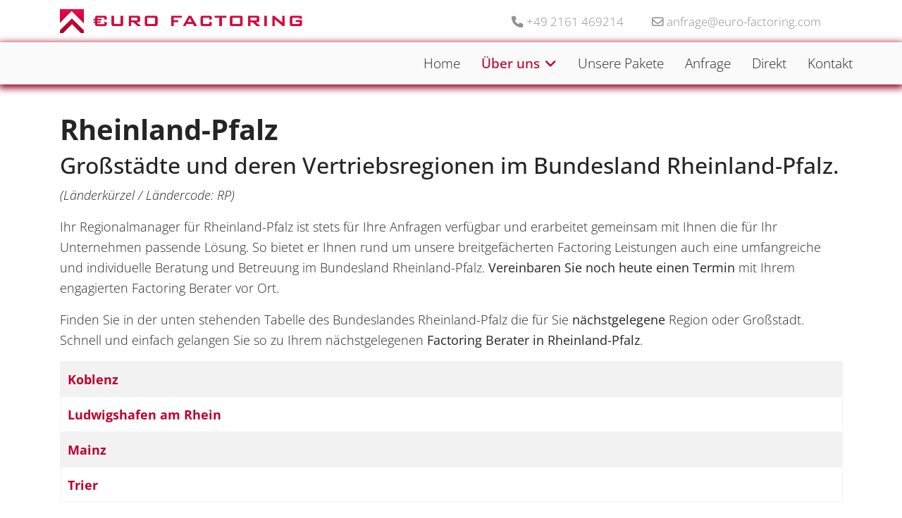

--- FILE ---
content_type: text/html; charset=utf-8
request_url: https://www.euro-factoring.com/bundeslaender/rheinland-pfalz.html
body_size: 13777
content:
<!doctype html><html lang="de-de" dir="ltr"><head>
	<!-- Optimiert mit Easy Frontend SEO Pro Version 6.1.0.0-PRO - https://kubik-rubik.de/de/efseo-easy-frontend-seo --><meta name="viewport" content="width=device-width, initial-scale=1, shrink-to-fit=no"><meta charset="utf-8"><meta name="keywords" content="Factoring, Liquidität, längere Zahlungsziele, Liquiditätsspielraum, finanzielle Mittel, Lösung, Finanzierung, Kundenforderungen, Fach-Know-how, freie Kreditlinie, Forderungen aus Lieferungen und Leistungen, aus Forderungen zu Liquidität machen, Euro"><meta name="robots" content="index, follow"><meta name="twitter:card" content="summary"><meta name="twitter:title" content="Rheinland-Pfalz | Bundesland | Factoring Berater vor Ort"><meta name="twitter:description" content="Factoring Berater im Bundesland Rheinland-Pfalz? EURO-FACTORING vermittelt Factoring Spezialisten für KMUs in Rheinland-Pfalz. - Schnell ✅"><meta property="og:title" content="Rheinland-Pfalz | Bundesland | Factoring Berater vor Ort"><meta property="og:description" content="Factoring Berater im Bundesland Rheinland-Pfalz? EURO-FACTORING vermittelt Factoring Spezialisten für KMUs in Rheinland-Pfalz. - Schnell ✅"><meta property="og:type" content="website"><meta property="og:url" content="https://www.euro-factoring.com/bundeslaender/rheinland-pfalz.html"><meta property="og:site_name" content="Euro-Factoring"><meta property="og:locale" content="de_DE"><meta name="description" content="Factoring Berater im Bundesland Rheinland-Pfalz? EURO-FACTORING vermittelt Factoring Spezialisten für KMUs in Rheinland-Pfalz. - Schnell ✅"><meta name="generator" content="EuroFi CMS"><title>Rheinland-Pfalz | Bundesland | Factoring Berater vor Ort</title><link href="/images/favicon-180x180.png" rel="icon" type="image/png"><link href="https://www.euro-factoring.com/bundeslaender/rheinland-pfalz.html" rel="canonical"><link href="/favicon.ico" rel="icon" type="image/vnd.microsoft.icon"><link href="/media/vendor/joomla-custom-elements/css/joomla-alert.min.css?0.4.1" rel="stylesheet"><link href="/plugins/system/gdpr/assets/css/cookieconsent.min.css?36f857" rel="stylesheet"><link href="/plugins/system/gdpr/assets/css/jquery.fancybox.min.css?36f857" rel="stylesheet"><link href="/media/com_phocamaps/css/phocamaps.css" rel="stylesheet"><link href="/media/plg_content_phocamaps/css/default.css" rel="stylesheet"><link href="/media/com_phocamaps/js/leaflet/leaflet.css" rel="stylesheet"><link href="/media/com_phocamaps/js/leaflet-awesome/leaflet.awesome-markers.css" rel="stylesheet"><link href="/media/com_phocamaps/js/leaflet-fullscreen/leaflet.fullscreen.css" rel="stylesheet"><link href="/media/com_phocamaps/js/leaflet-control-locate/L.Control.Locate.css" rel="stylesheet"><link href="/media/com_phocamaps/js/leaflet-control-locate/font-awesome.min.css" rel="stylesheet"><link href="/media/com_phocamaps/js/leaflet-search/leaflet-search.css" rel="stylesheet"><link href="/media/plg_system_jcepro/site/css/content.min.css?86aa0286b6232c4a5b58f892ce080277" rel="stylesheet"><link href="/templates/eurofactoring/css/bootstrap.min.css" rel="stylesheet"><link href="/plugins/system/helixultimate/assets/css/chosen.css" rel="stylesheet"><link href="/plugins/system/helixultimate/assets/css/system-j4.min.css" rel="stylesheet"><link href="/media/system/css/joomla-fontawesome.min.css?36f857" rel="stylesheet"><link href="/templates/eurofactoring/css/template.css" rel="stylesheet"><link href="/templates/eurofactoring/css/presets/preset2.css" rel="stylesheet"><link href="/templates/eurofactoring/css/custom.css" rel="stylesheet"><link href="/components/com_sppagebuilder/assets/css/dynamic-content.css?3e7e96fad5e237fb2d5a081c6cb11212" rel="stylesheet"><link href="/components/com_sppagebuilder/assets/css/animate.min.css?3e7e96fad5e237fb2d5a081c6cb11212" rel="stylesheet"><link href="/components/com_sppagebuilder/assets/css/sppagebuilder.css?3e7e96fad5e237fb2d5a081c6cb11212" rel="stylesheet"><link href="/components/com_sppagebuilder/assets/css/color-switcher.css?3e7e96fad5e237fb2d5a081c6cb11212" rel="stylesheet"><style>div.cc-window.cc-floating{max-width:32em}@media(max-width: 639px){div.cc-window.cc-floating:not(.cc-center){max-width: none}}div.cc-window, span.cc-cookie-settings-toggler, span.cc-cookie-domains-toggler{font-size:16px}div.cc-revoke{font-size:16px}div.cc-settings-label,span.cc-cookie-settings-toggle{font-size:14px}div.cc-window.cc-banner{padding:2em 1.8em}div.cc-window.cc-floating{padding:4em 1.8em}input.cc-cookie-checkbox+span:before, input.cc-cookie-checkbox+span:after{border-radius:1px}div.cc-center,div.cc-floating,div.cc-checkbox-container,div.gdpr-fancybox-container div.fancybox-content,ul.cc-cookie-category-list li,fieldset.cc-service-list-title legend{border-radius:0px}div.cc-window a.cc-btn,span.cc-cookie-settings-toggle{border-radius:0px}</style><style>.logo-image {max-height:36px; height: auto; width: 100%;}.logo-image-phone {max-height:36px; height: auto; width: 100%;}</style><style>@media(max-width: 992px) {.logo-image {max-height: 36px; height: auto; width: 100%;}.logo-image-phone {max-height: 36px; height: auto; width: 100%;}}</style><style>@media(max-width: 576px) {.logo-image {max-height: 36px; height: auto; width: 100%;}.logo-image-phone {max-height: 36px; height: auto; width: 100%;}}</style><style>@media(min-width: 1400px) {.sppb-row-container { max-width: 1320px; }}</style><style>:root {--sppb-topbar-bg-color: #333333; --sppb-topbar-text-color: #AAAAAA; --sppb-header-bg-color: #FFFFFF; --sppb-logo-text-color: #bb002d; --sppb-menu-text-color: #252525; --sppb-menu-text-hover-color: #bb002d; --sppb-menu-text-active-color: #bb002d; --sppb-menu-dropdown-bg-color: #FFFFFF; --sppb-menu-dropdown-text-color: #252525; --sppb-menu-dropdown-text-hover-color: #bb002d; --sppb-menu-dropdown-text-active-color: #bb002d; --sppb-text-color: #252525; --sppb-bg-color: #FFFFFF; --sppb-link-color: #bb002d; --sppb-link-hover-color: #bb002d; --sppb-footer-bg-color: #171717; --sppb-footer-text-color: #FFFFFF; --sppb-footer-link-color: #A2A2A2; --sppb-footer-link-hover-color: #FFFFFF}</style> <script src="/media/vendor/jquery/js/jquery.min.js?3.7.1"></script> <script src="/media/vendor/jquery/js/jquery-noconflict.min.js?3.7.1"></script> <script src="/media/mod_menu/js/menu.min.js?36f857" type="module"></script> <script type="application/json" class="joomla-script-options new">{"bootstrap.tooltip":{".hasTooltip":{"animation":true,"container":"body","html":true,"trigger":"hover focus","boundary":"clippingParents","sanitize":true}},"data":{"breakpoints":{"tablet":991,"mobile":480},"header":{"stickyOffset":"100"}},"joomla.jtext":{"ERROR":"Fehler","MESSAGE":"Nachricht","NOTICE":"Hinweis","WARNING":"Warnung","JCLOSE":"Schließen","JOK":"OK","JOPEN":"Öffnen"},"system.paths":{"root":"","rootFull":"https:\/\/www.euro-factoring.com\/","base":"","baseFull":"https:\/\/www.euro-factoring.com\/"},"csrf.token":"7bb86ed5e3536c9efd90167199be5fd5"}</script> <script src="/media/system/js/core.min.js?a3d8f8"></script> <script src="/media/com_content/js/articles-list.min.js?f53819" type="module"></script> <script src="/media/vendor/bootstrap/js/popover.min.js?5.3.8" type="module"></script> <script src="/media/vendor/bootstrap/js/alert.min.js?5.3.8" type="module"></script> <script src="/media/vendor/bootstrap/js/button.min.js?5.3.8" type="module"></script> <script src="/media/vendor/bootstrap/js/carousel.min.js?5.3.8" type="module"></script> <script src="/media/vendor/bootstrap/js/collapse.min.js?5.3.8" type="module"></script> <script src="/media/vendor/bootstrap/js/dropdown.min.js?5.3.8" type="module"></script> <script src="/media/vendor/bootstrap/js/modal.min.js?5.3.8" type="module"></script> <script src="/media/vendor/bootstrap/js/offcanvas.min.js?5.3.8" type="module"></script> <script src="/media/vendor/bootstrap/js/scrollspy.min.js?5.3.8" type="module"></script> <script src="/media/vendor/bootstrap/js/tab.min.js?5.3.8" type="module"></script> <script src="/media/vendor/bootstrap/js/toast.min.js?5.3.8" type="module"></script> <script src="/media/system/js/showon.min.js?e51227" type="module"></script> <script src="/media/system/js/messages.min.js?9a4811" type="module"></script> <script src="/plugins/system/gdpr/assets/js/jquery.fancybox.min.js?36f857" defer></script> <script src="/plugins/system/gdpr/assets/js/cookieconsent.min.js?36f857" defer></script> <script src="/plugins/system/gdpr/assets/js/init.js?36f857" defer></script> <script src="/media/com_phocamaps/js/leaflet/leaflet.js"></script> <script src="/media/com_phocamaps/js/leaflet-awesome/leaflet.awesome-markers.js"></script> <script src="/media/com_phocamaps/js/leaflet-fullscreen/Leaflet.fullscreen.js"></script> <script src="/media/com_phocamaps/js/leaflet-control-locate/L.Control.Locate.min.js"></script> <script src="/media/com_phocamaps/js/leaflet-omnivore/leaflet-omnivore.js"></script> <script src="/media/com_phocamaps/js/leaflet-search/leaflet-search.min.js"></script> <script src="/media/com_phocamaps/js/administrator/coordinates.js"></script> <script src="/plugins/system/helixultimate/assets/js/chosen.jquery.js"></script> <script src="/templates/eurofactoring/js/main.js"></script> <script src="/components/com_sppagebuilder/assets/js/dynamic-content.js?3e7e96fad5e237fb2d5a081c6cb11212"></script> <script src="/components/com_sppagebuilder/assets/js/jquery.parallax.js?3e7e96fad5e237fb2d5a081c6cb11212"></script> <script src="/components/com_sppagebuilder/assets/js/sppagebuilder.js?3e7e96fad5e237fb2d5a081c6cb11212" defer></script> <script src="/components/com_sppagebuilder/assets/js/color-switcher.js?3e7e96fad5e237fb2d5a081c6cb11212"></script> <script>var gdprConfigurationOptions = { complianceType: 'opt-out',
																			  cookieConsentLifetime: 180,
																			  cookieConsentSamesitePolicy: '',
																			  cookieConsentSecure: 0,
																			  cookieJoomlaSettings: 0,
																			  cookieConsentDomain: '',
																			  cookieConsentPath: '/',
																			  disableFirstReload: 1,
																	  		  blockJoomlaSessionCookie: 1,
																			  blockExternalCookiesDomains: 0,
																			  externalAdvancedBlockingModeCustomAttribute: '',
																			  allowedCookies: '',
																			  blockCookieDefine: 1,
																			  autoAcceptOnNextPage: 1,
																			  revokable: 1,
																			  lawByCountry: 1,
																			  checkboxLawByCountry: 0,
																			  blockPrivacyPolicy: 0,
																			  cacheGeolocationCountry: 1,
																			  countryAcceptReloadTimeout: 1000,
																			  usaCCPARegions: null,
																			  countryEnableReload: 1,
																			  customHasLawCountries: [""],
																			  dismissOnScroll: 0,
																			  dismissOnTimeout: 0,
																			  containerSelector: 'body',
																			  hideOnMobileDevices: 0,
																			  autoFloatingOnMobile: 0,
																			  autoFloatingOnMobileThreshold: 1024,
																			  autoRedirectOnDecline: 0,
																			  autoRedirectOnDeclineLink: '',
																			  showReloadMsg: 0,
																			  showReloadMsgText: 'Einstellungen werden angewendet und die Seite neu geladen ...',
																			  showConsentID: 0,
																			  defaultClosedToolbar: 0,
																			  toolbarLayout: 'basic',
																			  toolbarTheme: 'block',
																			  toolbarButtonsTheme: 'decline_first',
																			  revocableToolbarTheme: 'basic',
																			  toolbarPosition: 'top-left',
																			  toolbarCenterTheme: 'compact',
																			  revokePosition: 'revoke-bottom-left',
																			  toolbarPositionmentType: 1,
																			  positionCenterSimpleBackdrop: 1,
																			  positionCenterBlurEffect: 1,
																			  positionCenterBlurEffectAlwaysFirstVisit: 0,
																			  preventPageScrolling: 0,
																			  popupEffect: 'fade',
																			  popupBackground: '#e3e3e3',
																			  popupText: '#000000',
																			  popupLink: '#000000',
																			  buttonBackground: '#ffffff',
																			  buttonBorder: '#999999',
																			  buttonText: '#58a317',
																			  highlightOpacity: '100',
																			  highlightBackground: '#ffffff',
																			  highlightBorder: '#999999',
																			  highlightText: '#9c3d53',
																			  highlightDismissBackground: '#ffffff',
																		  	  highlightDismissBorder: '#999999',
																		 	  highlightDismissText: '#ffffff',
																			  autocenterRevokableButton: 0,
																			  hideRevokableButton: 1,
																			  hideRevokableButtonOnscroll: 1,
																			  customRevokableButton: 0,
																			  customRevokableButtonAction: 0,
																			  headerText: '<p>Diese Webseite braucht Cookies!</p>',
																			  messageText: 'Diese Webseite verwendet Cookies für die Optimierung, der Authentifizierung, der Navigation und anderer Webseitenfunktionen.',
																			  denyMessageEnabled: 1, 
																			  denyMessage: 'Sie haben die Verwendung von Cookies abgelehnt. Um das bestmögliche Erlebnis auf dieser Website zu gewährleisten, sollten Sie jedoch der Verwendung von Cookies zustimmen. Überdenken Sie Ihre Entscheidung.',
																			  placeholderBlockedResources: 1, 
																			  placeholderBlockedResourcesAction: '',
																	  		  placeholderBlockedResourcesText: 'Sie müssen Cookies akzeptieren und die Seite neu laden, um diesen Inhalt anzuzeigen.',
																			  placeholderIndividualBlockedResourcesText: 'Sie müssen Cookies von {domain} akzeptieren und die Seite neu laden, um diesen Inhalt anzuzeigen.',
																			  placeholderIndividualBlockedResourcesAction: 0,
																			  placeholderOnpageUnlock: 0,
																			  scriptsOnpageUnlock: 0,
																			  autoDetectYoutubePoster: 0,
																			  autoDetectYoutubePosterApikey: 'AIzaSyAV_WIyYrUkFV1H8OKFYG8wIK8wVH9c82U',
																			  dismissText: 'Akzeptieren',
																			  allowText: 'Cookies zustimmen',
																			  denyText: 'Ablehnen',
																			  cookiePolicyLinkText: '',
																			  cookiePolicyLink: 'javascript:void(0)',
																			  cookiePolicyRevocableTabText: 'Cookies',
																			  cookiePolicyRevocableTabIcon: 'text',
																			  cookiePolicyRevocableTabIconCustom: '',
																			  privacyPolicyLinkText: 'Datenschutzerklärung',
																			  privacyPolicyLink: '/datenschutz.html',
																			  googleCMPTemplate: 0,
																			  enableGdprBulkConsent: 0,
																			  displayBulkConsentDomains: 0,
																			  bulkConsentDomains: [""],
																			  enableCustomScriptExecGeneric: 0,
																			  customScriptExecGeneric: '',
																			  categoriesCheckboxTemplate: 'cc-checkboxes-light',
																			  toggleCookieSettings: 1,
																			  toggleCookieSettingsLinkedView: 0,
																			  toggleCookieSettingsButtonsArea: 0,
 																			  toggleCookieSettingsLinkedViewSefLink: '/gdpr.html',
																	  		  toggleCookieSettingsText: '<span class="cc-cookie-settings-toggle">Einstellungen <span class="cc-cookie-settings-toggler">&#x25EE</span></span>',
																			  toggleCookieSettingsButtonBackground: '#f5f5f5',
																			  toggleCookieSettingsButtonBorder: '#999999',
																			  toggleCookieSettingsButtonText: '#3d449a',
																			  showLinks: 1,
																			  blankLinks: '_blank',
																			  autoOpenPrivacyPolicy: 0,
																			  openAlwaysDeclined: 1,
																			  cookieSettingsLabel: 'Cookie Einstellungen:',
															  				  cookieSettingsDesc: 'Wählen Sie aus, welche Art von Cookies Sie deaktivieren möchten, indem Sie auf die Kontrollkästchen klicken. Klicken Sie auf einen Kategorienamen, um weitere Informationen zu verwendeten Cookies zu erhalten.',
																			  cookieCategory1Enable: 1,
																			  cookieCategory1Name: 'Unbedingt erforderliche Cookies',
																			  cookieCategory1Locked: 1,
																			  cookieCategory2Enable: 1,
																			  cookieCategory2Name: 'Leistungs-Cookies',
																			  cookieCategory2Locked: 0,
																			  cookieCategory3Enable: 1,
																			  cookieCategory3Name: 'Funktionelle Cookies',
																			  cookieCategory3Locked: 0,
																			  cookieCategory4Enable: 1,
																			  cookieCategory4Name: 'Targeting-Cookies',
																			  cookieCategory4Locked: 0,
																			  cookieCategoriesDescriptions: {},
																			  alwaysReloadAfterCategoriesChange: 0,
																			  preserveLockedCategories: 1,
																			  declineButtonBehavior: 'hard',
																			  blockCheckedCategoriesByDefault: 0,
																			  reloadOnfirstDeclineall: 0,
																			  trackExistingCheckboxSelectors: '',
															  		  		  trackExistingCheckboxConsentLogsFormfields: 'name,email,subject,message',
																			  allowallShowbutton: 1,
																			  allowallText: 'Allen Cookies zustimmen',
																			  allowallButtonBackground: '#d4f5ba',
																			  allowallButtonBorder: '#999999',
																			  allowallButtonText: '#58a317',
																			  allowallButtonTimingAjax: 'fast',
																			  includeAcceptButton: 0,
																			  includeDenyButton: 0,
																			  trackConsentDate: 0,
																			  execCustomScriptsOnce: 1,
																			  optoutIndividualResources: 1,
																			  blockIndividualResourcesServerside: 0,
																			  disableSwitchersOptoutCategory: 0,
																			  autoAcceptCategories: 0,
																			  allowallIndividualResources: 1,
																			  blockLocalStorage: 0,
																			  blockSessionStorage: 0,
																			  externalAdvancedBlockingModeTags: 'iframe,script,img,source,link',
																			  enableCustomScriptExecCategory1: 0,
																			  customScriptExecCategory1: '',
																			  enableCustomScriptExecCategory2: 0,
																			  customScriptExecCategory2: '',
																			  enableCustomScriptExecCategory3: 0,
																			  customScriptExecCategory3: '',
																			  enableCustomScriptExecCategory4: 0,
																			  customScriptExecCategory4: '',
																			  enableCustomDeclineScriptExecCategory1: 0,
																			  customScriptDeclineExecCategory1: '',
																			  enableCustomDeclineScriptExecCategory2: 0,
																			  customScriptDeclineExecCategory2: '',
																			  enableCustomDeclineScriptExecCategory3: 0,
																			  customScriptDeclineExecCategory3: '',
																			  enableCustomDeclineScriptExecCategory4: 0,
																			  customScriptDeclineExecCategory4: '',
																			  enableCMPPreferences: 1,
																			  enableGTMEventsPreferences: 0,
																			  enableCMPStatistics: 1,
																			  enableGTMEventsStatistics: 0,
																			  enableCMPAds: 1,
																			  enableUETAds: 0,
																			  enableGTMEventsAds: 0,
																			  enableClarityAnalytics: 0,
                                                                              enableClarityAds: 0,
																			  debugMode: 0
																		};var gdpr_ajax_livesite='https://www.euro-factoring.com/';var gdpr_enable_log_cookie_consent=1;</script> <script>var gdprUseCookieCategories=1;var gdpr_ajaxendpoint_cookie_category_desc='https://www.euro-factoring.com/index.php?option=com_gdpr&task=user.getCookieCategoryDescription&format=raw';</script> <script>var gdprJSessCook='6a2201e3b16fd5e35e0c1284bc7dddba';var gdprJSessVal='tfvckg3jeouh7e9b7uf6pdu6op';var gdprJAdminSessCook='b84bdb7fbc8e874d93488bffe042c4cf';var gdprPropagateCategoriesSession=1;var gdprAlwaysPropagateCategoriesSession=1;var gdprAlwaysCheckCategoriesSession=0;</script> <script>var gdprFancyboxWidth=700;var gdprFancyboxHeight=800;var gdprCloseText='Schließen';</script> <script>jQuery(document).ready(function() {
var mapphocaMapPlgPM1 = L.map("phocaMapPlgPM1", {scrollWheelZoom: false,
zoomControl: false,
zoomControl: false,}).setView([50.3569429, 7.5889959], 11);
L.tileLayer('https://{s}.tile.openstreetmap.de/tiles/osmde/{z}/{x}/{y}.png', {
	maxZoom: 18,
	attribution: '&copy; <a href="https://www.openstreetmap.org/copyright" target="_blank">OpenStreetMap</a>'
}).addTo(mapphocaMapPlgPM1);
})</script> <script>jQuery(document).ready(function() {
var mapphocaMapPlgPM2 = L.map("phocaMapPlgPM2", {scrollWheelZoom: false,
zoomControl: false,
zoomControl: false,}).setView([49.47741, 8.44518], 11);
L.tileLayer('https://{s}.tile.openstreetmap.de/tiles/osmde/{z}/{x}/{y}.png', {
	maxZoom: 18,
	attribution: '&copy; <a href="https://www.openstreetmap.org/copyright" target="_blank">OpenStreetMap</a>'
}).addTo(mapphocaMapPlgPM2);
})</script> <script>jQuery(document).ready(function() {
var mapphocaMapPlgPM3 = L.map("phocaMapPlgPM3", {scrollWheelZoom: false,
zoomControl: false,
zoomControl: false,}).setView([49.9928617, 8.2472526], 11);
L.tileLayer('https://{s}.tile.openstreetmap.de/tiles/osmde/{z}/{x}/{y}.png', {
	maxZoom: 18,
	attribution: '&copy; <a href="https://www.openstreetmap.org/copyright" target="_blank">OpenStreetMap</a>'
}).addTo(mapphocaMapPlgPM3);
})</script> <script>jQuery(document).ready(function() {
var mapphocaMapPlgPM4 = L.map("phocaMapPlgPM4", {scrollWheelZoom: false,
zoomControl: false,
zoomControl: false,}).setView([48.7758459, 9.1829321], 11);
L.tileLayer('https://{s}.tile.openstreetmap.de/tiles/osmde/{z}/{x}/{y}.png', {
	maxZoom: 18,
	attribution: '&copy; <a href="https://www.openstreetmap.org/copyright" target="_blank">OpenStreetMap</a>'
}).addTo(mapphocaMapPlgPM4);
})</script> <script>template="eurofactoring";</script> <script>document.addEventListener("DOMContentLoaded", () =>{
					window.htmlAddContent = window?.htmlAddContent || "";
					if (window.htmlAddContent) {
        				document.body.insertAdjacentHTML("beforeend", window.htmlAddContent);
					}
				});</script> <script>const initColorMode = () => {
				const colorVariableData = [];
				const sppbColorVariablePrefix = "--sppb";
				let activeColorMode = localStorage.getItem("sppbActiveColorMode") || "";
				activeColorMode = "";
				const modes = [];

				if(!modes?.includes(activeColorMode)) {
					activeColorMode = "";
					localStorage.setItem("sppbActiveColorMode", activeColorMode);
				}

				document?.body?.setAttribute("data-sppb-color-mode", activeColorMode);

				if (!localStorage.getItem("sppbActiveColorMode")) {
					localStorage.setItem("sppbActiveColorMode", activeColorMode);
				}

				if (window.sppbColorVariables) {
					const colorVariables = typeof(window.sppbColorVariables) === "string" ? JSON.parse(window.sppbColorVariables) : window.sppbColorVariables;

					for (const colorVariable of colorVariables) {
						const { path, value } = colorVariable;
						const variable = String(path[0]).trim().toLowerCase().replaceAll(" ", "-");
						const mode = path[1];
						const variableName = `${sppbColorVariablePrefix}-${variable}`;

						if (activeColorMode === mode) {
							colorVariableData.push(`${variableName}: ${value}`);
						}
					}

					document.documentElement.style.cssText += colorVariableData.join(";");
				}
			};

			window.sppbColorVariables = [];
			
			initColorMode();

			document.addEventListener("DOMContentLoaded", initColorMode);</script> <script></script><script async src="https://www.googletagmanager.com/gtag/js?id=G-PQNL6D92GP"></script> <script>window.dataLayer = window.dataLayer || [];
							function gtag(){dataLayer.push(arguments);}
							gtag('js', new Date());
							gtag('config', 'G-PQNL6D92GP', { 'anonymize_ip': true });</script><script></script> <meta property="og:locale" content="de_DE" class="4SEO_ogp_tag"><meta property="og:url" content="https://www.euro-factoring.com/bundeslaender/rheinland-pfalz.html" class="4SEO_ogp_tag"><meta property="og:site_name" content="Euro-Factoring" class="4SEO_ogp_tag"><meta property="og:type" content="article" class="4SEO_ogp_tag"><meta property="og:title" content="Rheinland-Pfalz | Bundesland | Factoring Berater vor Ort" class="4SEO_ogp_tag"><meta property="og:description" content="Factoring Berater im Bundesland Rheinland-Pfalz? EURO-FACTORING vermittelt Factoring Spezialisten für KMUs in Rheinland-Pfalz. - Schnell ✅" class="4SEO_ogp_tag"><meta property="fb:app_id" content="966242223397117" class="4SEO_ogp_tag"><meta name="twitter:card" content="summary" class="4SEO_tcards_tag"><meta name="twitter:url" content="https://www.euro-factoring.com/bundeslaender/rheinland-pfalz.html" class="4SEO_tcards_tag"><meta name="twitter:title" content="Rheinland-Pfalz | Bundesland | Factoring Berater vor Ort" class="4SEO_tcards_tag"><meta name="twitter:description" content="Factoring Berater im Bundesland Rheinland-Pfalz? EURO-FACTORING vermittelt Factoring Spezialisten für KMUs in Rheinland-Pfalz. - Schnell ✅" class="4SEO_tcards_tag"><meta name="google-site-verification" content="jYXczha_RhqOIxZNoXzEcuJZeOz4HOfzWGOQahpkfWc" /></head><body class="site helix-ultimate hu com_content com-content view-category layout-default task-none itemid-333 de-de ltr sticky-header layout-fluid offcanvas-init offcanvs-position-right"><div class="body-wrapper"><div class="body-innerwrapper"><div class="sticky-header-placeholder"></div><div id="sp-header-topbar"><div class="col-lg-12 d-none d-xl-block d-xxl-block container"><div class="container-inner"><div class="row align-items-center"><div id="sp-logo" class="col-lg-5 d-none d-xl-block d-xxl-block"><div class="sp-column d-flex align-items-start  justify-content-start"><div class="logo"><a href="/"> <img class='logo-image  d-none d-lg-inline-block'
 srcset='https://www.euro-factoring.com/images/EuroFactoring.png 1x, https://www.euro-factoring.com/images/EuroFactoring.png 2x'
 src='images/webp/EuroFactoring.webp'
 height='36'
 alt='Euro Factoring'
 /> <img class="logo-image-phone d-inline-block d-lg-none" src="https://www.euro-factoring.com/images/EuroFactoring.png" alt="Euro Factoring" /></a></div></div></div><div id="sp-social" class="col-lg-7 d-none d-xl-block d-xxl-block"><div class="sp-column d-flex justify-content-end"><div class="social-wrap d-flex align-items-end"><ul class="sp-contact-info"><li class="sp-contact-phone"><span class="fas fa-phone" aria-hidden="true"></span> <a href="tel:+492161469214">+49 2161 469214</a></li><li class="sp-contact-email"><span class="far fa-envelope" aria-hidden="true"></span> <a href="mailto:anfrage@euro-factoring.com">anfrage@euro-factoring.com</a></li></ul></div><div class="d-none d-lg-flex header-modules align-items-center"></div></div></div></div></div></div></div><header id="sp-header" class="lg-header"><div class="container"><div class="container-inner"><div class="row super-menu"><div class="col-lg-4 col-8 d-block d-xl-none"><div class="sp-column d-flex justify-content-between align-items-center"><div id="sp-logo2" class="menu-with-offcanvas"><div class="logo"><a href="/"> <img class='logo-image  d-none d-lg-inline-block'
 srcset='https://www.euro-factoring.com/images/EuroFactoring.png 1x, https://www.euro-factoring.com/images/EuroFactoring.png 2x'
 src='https://www.euro-factoring.com/images/EuroFactoring.png'
 height='36'
 alt='Euro Factoring'
 /> <img class="logo-image-phone d-inline-block d-lg-none" src="https://www.euro-factoring.com/images/EuroFactoring.png" alt="Euro Factoring" /></a></div></div></div></div><div class="col-lg-8 col-4 col-xl-12"><div class="d-flex justify-content-end justify-content-xl-end align-items-center"><nav class="sp-megamenu-wrapper d-flex" role="navigation" aria-label="navigation"><ul class="sp-megamenu-parent menu-animation-fade-up d-none d-lg-block"><li class="sp-menu-item"><a   href="/" title="Factoring Anbietervermittlung für die Bundesländer Deutschlands"  >Home</a></li><li class="sp-menu-item sp-has-child active"><a   href="/ueber-uns/europaweiter-factoring-partner.html"  >Über uns</a><div class="sp-dropdown sp-dropdown-main sp-menu-right" style="width: 240px;"><div class="sp-dropdown-inner"><ul class="sp-dropdown-items"><li class="sp-menu-item"><a   href="/ueber-uns/wir-bieten-ihnen-die-notwendige-kapitalkraft.html"  >Leistungen</a></li><li class="sp-menu-item current-item active"><a aria-current="page"  href="/bundeslaender.html"  >Vertriebsstandorte</a></li></ul></div></div></li><li class="sp-menu-item"><a   href="/factoring-pakete.html"  >Unsere Pakete</a></li><li class="sp-menu-item"><a   href="/anfrage.html"  >Anfrage</a></li><li class="sp-menu-item"><a   href="/direkt.html"  >Direkt</a></li><li class="sp-menu-item"><a   href="/kontakt-euro-finanzkonzepte.html"  >Kontakt</a></li></ul></nav><div class="menu-with-offcanvas"></div> <a id="offcanvas-toggler"  aria-label="Menu" title="Menu"  class="mega ms-3 offcanvas-toggler-secondary offcanvas-toggler-right d-flex align-items-center ps-2 d-flex d-lg-none" href="#"><div class="burger-icon"><span></span><span></span><span></span></div></a></div></div></div></div></div></header><main id="sp-main"><section id="sp-section-1" ><div class="row"><div id="sp-title" class="col-lg-12 "><div class="sp-column "></div></div></div></section><section id="sp-main-body" ><div class="container"><div class="container-inner"><div class="row"><div id="sp-component" class="col-lg-12 "><div class="sp-column "><div id="system-message-container" aria-live="polite"></div><div class="com-content-category category-list"><div class="content-category"><h1> Rheinland-Pfalz</h1><div class="category-desc"><h2 class="category_subtitle title_bundesland">Großstädte und deren Vertriebsregionen im Bundesland Rheinland-Pfalz.</h3><p><em>(Länderkürzel / Ländercode: RP)</em></p><div id="mod-custom203" class="mod-custom custom"><p><p>Ihr Regionalmanager für Rheinland-Pfalz ist stets für Ihre Anfragen verfügbar und erarbeitet gemeinsam mit Ihnen die für Ihr Unternehmen passende Lösung. So bietet er Ihnen rund um unsere breitgefächerten Factoring Leistungen auch eine umfangreiche und individuelle Beratung und Betreuung im Bundesland Rheinland-Pfalz. <span class="keyword">Vereinbaren Sie noch heute einen Termin</span> mit Ihrem engagierten Factoring Berater vor Ort.</p><p>Finden Sie in der unten stehenden Tabelle des Bundeslandes Rheinland-Pfalz die für Sie <span class="keyword">nächstgelegene</span> Region oder Großstadt. Schnell und einfach gelangen Sie so zu Ihrem nächstgelegenen <span class="keyword">Factoring Berater in Rheinland-Pfalz</span>.</p></p></div></div><form action="https://www.euro-factoring.com/bundeslaender/rheinland-pfalz.html" method="post" name="adminForm" id="adminForm" class="com-content-category__articles"><table class="com-content-category__table category table table-striped table-bordered table-hover"><caption class="visually-hidden"> Beiträge</caption><thead class="visually-hidden"><tr><th scope="col" id="categorylist_header_title"> <a href="#" onclick="Joomla.tableOrdering('a.title','asc','', document.getElementById('adminForm'));return false;" class="hasTooltip" title="Klicken, um nach dieser Spalte zu sortieren" data-bs-placement="top">Titel</a></th></tr></thead><tbody><tr class="cat-list-row0" ><th class="list-title" scope="row"> <a href="/bundeslaender/rheinland-pfalz/koblenz.html"> Koblenz </a></th></tr><tr class="cat-list-row1" ><th class="list-title" scope="row"> <a href="/bundeslaender/rheinland-pfalz/ludwigshafen-am-rhein.html"> Ludwigshafen am Rhein </a></th></tr><tr class="cat-list-row0" ><th class="list-title" scope="row"> <a href="/bundeslaender/rheinland-pfalz/mainz.html"> Mainz </a></th></tr><tr class="cat-list-row1" ><th class="list-title" scope="row"> <a href="/bundeslaender/rheinland-pfalz/trier.html"> Trier </a></th></tr></tbody></table> <script type="application/ld+json">{
    "@context": "https:\/\/schema.org",
    "@type": "FAQPage",
    "mainEntity": [
        {
            "@type": "Question",
            "name": "Was macht ein Factoring-Anbieter in Rheinland-Pfalz?",
            "acceptedAnswer": {
                "@type": "Answer",
                "text": "Ein Factoring-Anbieter in Rheinland-Pfalz kauft offene Forderungen von Unternehmen an und sorgt für sofortige Liquidität sowie Ausfallschutz."
            }
        },
        {
            "@type": "Question",
            "name": "Welche Rolle spielen Factoring-Vermittler in Rheinland-Pfalz?",
            "acceptedAnswer": {
                "@type": "Answer",
                "text": "Factoring-Vermittler in Rheinland-Pfalz vergleichen Anbieter, verhandeln Konditionen und finden passende Lösungen für Unternehmen."
            }
        },
        {
            "@type": "Question",
            "name": "In welchen Großstädten in Rheinland-Pfalz ist Factoring besonders gefragt?",
            "acceptedAnswer": {
                "@type": "Answer",
                "text": "Factoring wird besonders häufig in folgenden Großstädten genutzt: Koblenz, Ludwigshafen am Rhein, Mainz und Trier."
            }
        },
        {
            "@type": "Question",
            "name": "Für welche Unternehmen lohnt sich Factoring in Rheinland-Pfalz?",
            "acceptedAnswer": {
                "@type": "Answer",
                "text": "Factoring eignet sich für kleine und mittelständische Unternehmen aus Handel, Dienstleistung und Industrie in Rheinland-Pfalz."
            }
        },
        {
            "@type": "Question",
            "name": "Warum ist ein überregionaler Factoring-Vermittler für Unternehmen in Rheinland-Pfalz oft die bessere Wahl?",
            "acceptedAnswer": {
                "@type": "Answer",
                "text": "Ein überregionaler Factoring-Vermittler kann auf ein deutlich größeres Netzwerk spezialisierter Factoring-Anbieter zugreifen als ein rein regionaler Vermittler. Dadurch erhalten Unternehmen in Rheinland-Pfalz häufig bessere Konditionen, individuellere Vertragsmodelle und Zugang zu bundesweit führenden Factoring-Gesellschaften. Zudem profitieren Unternehmen von Erfahrung aus unterschiedlichen Branchen und Regionen, was die Auswahl der optimalen Factoring-Lösung deutlich verbessert."
            }
        }
    ]
}</script> <div id="mod-custom235" class="mod-custom custom"><p>&nbsp;</p><p>&nbsp;</p><p>&nbsp;</p><div class="infobutton"><h2 style="text-align: center;"><a href="/bundeslaender.html" class="btn-form">zur Übersicht der Bundesländer</a></h2></div><p>&nbsp;</p></div><div> <input type="hidden" name="filter_order" value=""> <input type="hidden" name="filter_order_Dir" value=""> <input type="hidden" name="limitstart" value=""> <input type="hidden" name="task" value=""></div></form></div></div></div></div></div></div></div></section><section id="sp-section-3" ><div class="container"><div class="container-inner"><div class="row"><div id="sp-mainfooter" class="col-lg-12 "><div class="sp-column "><div class="sp-module "><div class="sp-module-content"><div class="mod-sppagebuilder  sp-page-builder" data-module_id="230"><div class="page-content"><section id="section-id-8260a2ce-d422-4ed0-87fa-faf451933dc0" class="sppb-section" ><div class="sppb-row-container"><div class="sppb-row"><div class="sppb-row-column  " id="column-wrap-id-03edb35e-5735-4b03-8774-4afe5157940c"><div id="column-id-03edb35e-5735-4b03-8774-4afe5157940c" class="sppb-column " ><div class="sppb-column-addons"><div id="sppb-addon-wrapper-82ab1d0b-0828-4761-91a8-7b05d37ef3ea" class="sppb-addon-wrapper  addon-root-empty-space"><div id="sppb-addon-82ab1d0b-0828-4761-91a8-7b05d37ef3ea" class="clearfix  "     ><div class="sppb-empty-space  clearfix"></div><style type="text/css">#sppb-addon-82ab1d0b-0828-4761-91a8-7b05d37ef3ea{
box-shadow: 0 0 0 0 #FFFFFF;
}#sppb-addon-82ab1d0b-0828-4761-91a8-7b05d37ef3ea{
}
@media (max-width: 1199.98px) {#sppb-addon-82ab1d0b-0828-4761-91a8-7b05d37ef3ea{}}
@media (max-width: 991.98px) {#sppb-addon-82ab1d0b-0828-4761-91a8-7b05d37ef3ea{}}
@media (max-width: 767.98px) {#sppb-addon-82ab1d0b-0828-4761-91a8-7b05d37ef3ea{}}
@media (max-width: 575.98px) {#sppb-addon-82ab1d0b-0828-4761-91a8-7b05d37ef3ea{}}#sppb-addon-wrapper-82ab1d0b-0828-4761-91a8-7b05d37ef3ea{
}#sppb-addon-82ab1d0b-0828-4761-91a8-7b05d37ef3ea .sppb-addon-title{
}</style><style type="text/css">#sppb-addon-82ab1d0b-0828-4761-91a8-7b05d37ef3ea .sppb-empty-space{
height: 120px;
}
@media (max-width: 1199.98px) {#sppb-addon-82ab1d0b-0828-4761-91a8-7b05d37ef3ea .sppb-empty-space{height: 80px;}}
@media (max-width: 991.98px) {#sppb-addon-82ab1d0b-0828-4761-91a8-7b05d37ef3ea .sppb-empty-space{height: 80px;}}
@media (max-width: 767.98px) {#sppb-addon-82ab1d0b-0828-4761-91a8-7b05d37ef3ea .sppb-empty-space{height: 40px;}}
@media (max-width: 575.98px) {#sppb-addon-82ab1d0b-0828-4761-91a8-7b05d37ef3ea .sppb-empty-space{height: 40px;}}</style></div></div></div></div></div></div></div></section><style type="text/css">.sp-page-builder .page-content #section-id-8260a2ce-d422-4ed0-87fa-faf451933dc0{box-shadow:0 0 0 0 #FFFFFF;}.sp-page-builder .page-content #section-id-8260a2ce-d422-4ed0-87fa-faf451933dc0{padding-top:0px;padding-right:0px;padding-bottom:0px;padding-left:0px;margin-top:0px;margin-right:0px;margin-bottom:0px;margin-left:0px;}#column-id-03edb35e-5735-4b03-8774-4afe5157940c{box-shadow:0 0 0 0 #FFFFFF;}#column-wrap-id-03edb35e-5735-4b03-8774-4afe5157940c{max-width:100%;flex-basis:100%;}@media (max-width:1199.98px) {#column-wrap-id-03edb35e-5735-4b03-8774-4afe5157940c{max-width:100%;flex-basis:100%;}}@media (max-width:991.98px) {#column-wrap-id-03edb35e-5735-4b03-8774-4afe5157940c{max-width:100%;flex-basis:100%;}}@media (max-width:767.98px) {#column-wrap-id-03edb35e-5735-4b03-8774-4afe5157940c{max-width:100%;flex-basis:100%;}}@media (max-width:575.98px) {#column-wrap-id-03edb35e-5735-4b03-8774-4afe5157940c{max-width:100%;flex-basis:100%;}}</style></div></div></div></div></div></div></div></div></div></section><section id="sp-bottom" ><div class="container"><div class="container-inner"><div class="row"><div id="sp-bottom1" class="col-6 col-md-4 col-lg-4 "><div class="sp-column "><div class="sp-module footermenu span3"><h3 class="sp-module-title">Hilfemenü</h3><div class="sp-module-content"><ul class="mod-menu mod-list menu"><li class="item-264"><a href="/ueber-uns/europaweiter-factoring-partner.html" >Über uns</a></li><li class="item-266"><a href="/kontakt-euro-finanzkonzepte.html" >Kontakt</a></li><li class="item-273 menu-parent"><a href="/bundeslaender.html" >Vertriebsstandorte</a></li><li class="item-341"><a href="/factoring-pakete/small-factoring.html" >Small Factoring</a></li><li class="item-339"><a href="/factoring-pakete/inhouse-factoring.html" >Inhouse Factoring</a></li><li class="item-340"><a href="/factoring-pakete/rund-um-sorglos.html" >Full-Service Factoring</a></li></ul></div></div></div></div><div id="sp-bottom2" class="col-6 col-md-4 col-lg-4 "><div class="sp-column "><div class="sp-module resources span3"><h3 class="sp-module-title">Unsere Gruppe</h3><div class="sp-module-content"><div id="mod-custom194" class="mod-custom custom"><ul><li><a title="Versicherungen, Leasing und Finanzlösungen für Mobilien aller Art" href="https://www.euro-finanzkonzepte.de" target="_blank" rel="noopener">Euro Finanzkonzepte</a></li><li><a title="Das Finanzportal der Euro Finanzkonzepte mit BestCredit-Kreditvergleich für Konsumerkredite" href="https://www.eurofi.de" target="_blank" rel="noopener">Finanzportal</a></li><li><a title="Leasing und Finanzlösungen für Ärzte und Mediziner" href="https://www.medica-lease.de" target="_blank" rel="noopener">Medica-Lease</a></li><li><a title="Günstige Finanzierung und faires Leasing für Boote und Yachten" href="https://www.yacht-finanz.de" target="_blank" rel="noopener">Yacht-Finanz</a></li><li><a title="Finanzierung und Leasing für Freizeitboote" href="https://www.bootsfinanzierung.com" target="_blank" rel="noopener">Bootsfinanzierung</a></li><li><a title="Günstige Finanzierung und faires Leasing für Flugzeuge und Hubschrauber" href="https://www.airfinanz.de" target="_blank" rel="noopener">Airfinanz</a></li></ul></div></div></div></div></div><div id="sp-bottom3" class="col-md-4 col-lg-4 "><div class="sp-column "><div class="sp-module footermenu span3"><h3 class="sp-module-title">Rechtliches</h3><div class="sp-module-content"><ul class="mod-menu mod-list menu"><li class="item-286"><a href="/impressum.html" >Impressum</a></li><li class="item-284"><a href="/richtlinien/rechtliche-hinweise.html" >Rechtlicher Hinweis</a></li><li class="item-285"><a href="/richtlinien/datenschutz.html" >Datenschutz</a></li></ul></div></div><div class="sp-module "><div class="sp-module-content"><div id="mod-custom234" class="mod-custom custom"><p><script>var element = document.getElementById('sp-bottom3'); 
if (element) { 
element.classList.add('offset-6', 'offset-md-0'); // Fügt eine neue Klasse hinzu 
// Oder element.classList.remove('alteKlasse'); // Entfernt eine vorhandene Klasse 
}</script></p></div></div></div></div></div></div></div></div></section><footer id="sp-footer" ><div class="container"><div class="container-inner"><div class="row"><div id="sp-footer1" class="col-lg-12 "><div class="sp-column "><div class="sp-module "><div class="sp-module-content"><div id="mod-custom196" class="mod-custom custom"><div id="copyright" class="span12"><span class="siteName">Factoring mit Euro-Factoring</span> <span class="copy">©</span> <span class="year">2023</span></div></div></div></div></div></div></div></div></div></footer></main></div></div><div class="offcanvas-overlay"></div><div class="offcanvas-menu left-1 offcanvas-arrow-right" tabindex="-1" inert><div class="d-flex align-items-center justify-content-between p-3 pt-4"> <a href="#" class="close-offcanvas" role="button" aria-label="Close Off-canvas"><div class="burger-icon" aria-hidden="true"> <span></span> <span></span> <span></span></div> </a></div><div class="offcanvas-inner"><div class="d-flex header-modules mb-3"></div><div class="sp-module "><div class="sp-module-content"><ul class="mod-menu mod-list menu nav-pills"><li class="item-101 default"><a href="/" title="Factoring Anbietervermittlung für die Bundesländer Deutschlands">Home</a></li><li class="item-167 active menu-deeper menu-parent"><a href="/ueber-uns/europaweiter-factoring-partner.html" >Über uns<span class="menu-toggler"></span></a><ul class="mod-menu__sub list-unstyled small menu-child"><li class="item-172"><a href="/ueber-uns/wir-bieten-ihnen-die-notwendige-kapitalkraft.html" >Leistungen</a></li><li class="item-333 current active"><a href="/bundeslaender.html" aria-current="location">Vertriebsstandorte</a></li></ul></li><li class="item-169"><a href="/factoring-pakete.html" >Unsere Pakete</a></li><li class="item-275"><a href="/anfrage.html" >Anfrage</a></li><li class="item-875"><a href="/direkt.html" >Direkt</a></li><li class="item-102"><a href="/kontakt-euro-finanzkonzepte.html" >Kontakt</a></li></ul></div></div></div></div> <a href="#" class="sp-scroll-up" aria-label="Scroll Up"><span class="fas fa-angle-up" aria-hidden="true"></span></a><noscript class="4SEO_cron">
    <img aria-hidden="true" alt="" style="position:absolute;bottom:0;left:0;z-index:-99999;" src="https://www.euro-factoring.com/index.php/_wblapi?nolangfilter=1&_wblapi=/forseo/v1/cron/image/" data-pagespeed-no-transform data-speed-no-transform />
</noscript>
<script class="4SEO_cron" data-speed-no-transform >setTimeout(function () {
        var e = document.createElement('img');
        e.setAttribute('style', 'position:absolute;bottom:0;right:0;z-index:-99999');
        e.setAttribute('aria-hidden', 'true');
        e.setAttribute('src', 'https://www.euro-factoring.com/index.php/_wblapi?nolangfilter=1&_wblapi=/forseo/v1/cron/image/' + Math.random().toString().substring(2) + Math.random().toString().substring(2)  + '.svg');
        document.body.appendChild(e);
        setTimeout(function () {
            document.body.removeChild(e)
        }, 3000)
    }, 3000);
</script>
<script class="4SEO_performance_probe" data-speed-no-transform >
    var forseoPerfProbeEndpoint = 'https://www.euro-factoring.com/index.php/_wblapi?nolangfilter=1&_wblapi=/forseo/v1/perf/data&u=bundeslaender%2Frheinland-pfalz.html&f=bundeslaender%2Frheinland-pfalz.html'
	!function(){"use strict";var e,n,t,i,r,o=-1,a=function(e){addEventListener("pageshow",function(n){n.persisted&&(o=n.timeStamp,e(n))},!0)},c=function(){return window.performance&&performance.getEntriesByType&&performance.getEntriesByType("navigation")[0]},u=function(){var e=c();return e&&e.activationStart||0},f=function(e,n){var t=c(),i="navigate";return o>=0?i="back-forward-cache":t&&(document.prerendering||u()>0?i="prerender":document.wasDiscarded?i="restore":t.type&&(i=t.type.replace(/_/g,"-"))),{name:e,value:void 0===n?-1:n,rating:"good",delta:0,entries:[],id:"v3-".concat(Date.now(),"-").concat(Math.floor(8999999999999*Math.random())+1e12),navigationType:i}},s=function(e,n,t){try{if(PerformanceObserver.supportedEntryTypes.includes(e)){var i=new PerformanceObserver(function(e){Promise.resolve().then(function(){n(e.getEntries())})});return i.observe(Object.assign({type:e,buffered:!0},t||{})),i}}catch(e){}},d=function(e,n,t,i){var r,o;return function(a){n.value>=0&&(a||i)&&((o=n.value-(r||0))||void 0===r)&&(r=n.value,n.delta=o,n.rating=function(e,n){return e>n[1]?"poor":e>n[0]?"needs-improvement":"good"}(n.value,t),e(n))}},v=function(e){requestAnimationFrame(function(){return requestAnimationFrame(function(){return e()})})},l=function(e){var n=function(n){"pagehide"!==n.type&&"hidden"!==document.visibilityState||e(n)};addEventListener("visibilitychange",n,!0),addEventListener("pagehide",n,!0)},p=function(e){var n=!1;return function(t){n||(e(t),n=!0)}},m=-1,h=function(){return"hidden"!==document.visibilityState||document.prerendering?1/0:0},g=function(e){"hidden"===document.visibilityState&&m>-1&&(m="visibilitychange"===e.type?e.timeStamp:0,T())},y=function(){addEventListener("visibilitychange",g,!0),addEventListener("prerenderingchange",g,!0)},T=function(){removeEventListener("visibilitychange",g,!0),removeEventListener("prerenderingchange",g,!0)},E=function(){return m<0&&(m=h(),y(),a(function(){setTimeout(function(){m=h(),y()},0)})),{get firstHiddenTime(){return m}}},b=function(e){document.prerendering?addEventListener("prerenderingchange",function(){return e()},!0):e()},w=[1800,3e3],L=[.1,.25],C={passive:!0,capture:!0},S=new Date,P=function(i,r){e||(e=r,n=i,t=new Date,M(removeEventListener),A())},A=function(){if(n>=0&&n<t-S){var r={entryType:"first-input",name:e.type,target:e.target,cancelable:e.cancelable,startTime:e.timeStamp,processingStart:e.timeStamp+n};i.forEach(function(e){e(r)}),i=[]}},I=function(e){if(e.cancelable){var n=(e.timeStamp>1e12?new Date:performance.now())-e.timeStamp;"pointerdown"==e.type?function(e,n){var t=function(){P(e,n),r()},i=function(){r()},r=function(){removeEventListener("pointerup",t,C),removeEventListener("pointercancel",i,C)};addEventListener("pointerup",t,C),addEventListener("pointercancel",i,C)}(n,e):P(n,e)}},M=function(e){["mousedown","keydown","touchstart","pointerdown"].forEach(function(n){return e(n,I,C)})},D=[100,300],F=0,k=1/0,B=0,x=function(e){e.forEach(function(e){e.interactionId&&(k=Math.min(k,e.interactionId),B=Math.max(B,e.interactionId),F=B?(B-k)/7+1:0)})},O=function(){return r?F:performance.interactionCount||0},R=function(){"interactionCount"in performance||r||(r=s("event",x,{type:"event",buffered:!0,durationThreshold:0}))},H=[200,500],N=0,q=function(){return O()-N},j=[],J={},_=function(e){var n=j[j.length-1],t=J[e.interactionId];if(t||j.length<10||e.duration>n.latency){if(t)t.entries.push(e),t.latency=Math.max(t.latency,e.duration);else{var i={id:e.interactionId,latency:e.duration,entries:[e]};J[i.id]=i,j.push(i)}j.sort(function(e,n){return n.latency-e.latency}),j.splice(10).forEach(function(e){delete J[e.id]})}},z=[2500,4e3],G={},K=[800,1800],Q=function e(n){document.prerendering?b(function(){return e(n)}):"complete"!==document.readyState?addEventListener("load",function(){return e(n)},!0):setTimeout(n,0)};if(navigator.sendBeacon){let t=!1;const r={CLS:0,device:/Android|webOS|iPhone|iPad|iPod/i.test(navigator.userAgent)?0:1},o=e=>{e.name&&(r[e.name]=e.value)},m=()=>{if(!t)try{if(void 0===r.LCP||void 0===r.FID||void 0===r.INP)return;r.ts=Date.now(),t=!0,navigator.sendBeacon(forseoPerfProbeEndpoint,JSON.stringify(r))}catch(e){console.error(e)}};document.addEventListener("visibilitychange",()=>"hidden"===document.visibilityState&&m()),function(e,n){n=n||{};var t=f("TTFB"),i=d(e,t,K,n.reportAllChanges);Q(function(){var r=c();if(r){var o=r.responseStart;if(o<=0||o>performance.now())return;t.value=Math.max(o-u(),0),t.entries=[r],i(!0),a(function(){t=f("TTFB",0),(i=d(e,t,K,n.reportAllChanges))(!0)})}})}(o),function(e,n){n=n||{},function(e,n){n=n||{},b(function(){var t,i=E(),r=f("FCP"),o=s("paint",function(e){e.forEach(function(e){"first-contentful-paint"===e.name&&(o.disconnect(),e.startTime<i.firstHiddenTime&&(r.value=Math.max(e.startTime-u(),0),r.entries.push(e),t(!0)))})});o&&(t=d(e,r,w,n.reportAllChanges),a(function(i){r=f("FCP"),t=d(e,r,w,n.reportAllChanges),v(function(){r.value=performance.now()-i.timeStamp,t(!0)})}))})}(p(function(){var t,i=f("CLS",0),r=0,o=[],c=function(e){e.forEach(function(e){if(!e.hadRecentInput){var n=o[0],t=o[o.length-1];r&&e.startTime-t.startTime<1e3&&e.startTime-n.startTime<5e3?(r+=e.value,o.push(e)):(r=e.value,o=[e])}}),r>i.value&&(i.value=r,i.entries=o,t())},u=s("layout-shift",c);u&&(t=d(e,i,L,n.reportAllChanges),l(function(){c(u.takeRecords()),t(!0)}),a(function(){r=0,i=f("CLS",0),t=d(e,i,L,n.reportAllChanges),v(function(){return t()})}),setTimeout(t,0))}))}(o),function(t,r){r=r||{},b(function(){var o,c=E(),u=f("FID"),v=function(e){e.startTime<c.firstHiddenTime&&(u.value=e.processingStart-e.startTime,u.entries.push(e),o(!0))},m=function(e){e.forEach(v)},h=s("first-input",m);o=d(t,u,D,r.reportAllChanges),h&&l(p(function(){m(h.takeRecords()),h.disconnect()})),h&&a(function(){var a;u=f("FID"),o=d(t,u,D,r.reportAllChanges),i=[],n=-1,e=null,M(addEventListener),a=v,i.push(a),A()})})}(o),function(e,n){n=n||{},b(function(){var t;R();var i,r=f("INP"),o=function(e){e.forEach(function(e){e.interactionId&&_(e),"first-input"===e.entryType&&!j.some(function(n){return n.entries.some(function(n){return e.duration===n.duration&&e.startTime===n.startTime})})&&_(e)});var n,t=(n=Math.min(j.length-1,Math.floor(q()/50)),j[n]);t&&t.latency!==r.value&&(r.value=t.latency,r.entries=t.entries,i())},c=s("event",o,{durationThreshold:null!==(t=n.durationThreshold)&&void 0!==t?t:40});i=d(e,r,H,n.reportAllChanges),c&&("PerformanceEventTiming"in window&&"interactionId"in PerformanceEventTiming.prototype&&c.observe({type:"first-input",buffered:!0}),l(function(){o(c.takeRecords()),r.value<0&&q()>0&&(r.value=0,r.entries=[]),i(!0)}),a(function(){j=[],N=O(),r=f("INP"),i=d(e,r,H,n.reportAllChanges)}))})}(o),function(e,n){n=n||{},b(function(){var t,i=E(),r=f("LCP"),o=function(e){var n=e[e.length-1];n&&n.startTime<i.firstHiddenTime&&(r.value=Math.max(n.startTime-u(),0),r.entries=[n],t())},c=s("largest-contentful-paint",o);if(c){t=d(e,r,z,n.reportAllChanges);var m=p(function(){G[r.id]||(o(c.takeRecords()),c.disconnect(),G[r.id]=!0,t(!0))});["keydown","click"].forEach(function(e){addEventListener(e,function(){return setTimeout(m,0)},!0)}),l(m),a(function(i){r=f("LCP"),t=d(e,r,z,n.reportAllChanges),v(function(){r.value=performance.now()-i.timeStamp,G[r.id]=!0,t(!0)})})}})}(o)}}();
</script>
</body></html>

--- FILE ---
content_type: text/css
request_url: https://www.euro-factoring.com/templates/eurofactoring/css/presets/preset2.css
body_size: 635
content:
body,.sp-preloader{background-color:#fff;color:#252525}.sp-preloader>div{background:#bb002d}.sp-preloader>div:after{background:#fff}#sp-top-bar{background:#333;color:#aaa}#sp-top-bar a{color:#aaa}#sp-header{background:#fff}#sp-menu ul.social-icons a:hover,#sp-menu ul.social-icons a:focus{color:#bb002d}a{color:#bb002d}a:hover,a:focus,a:active{color:#bb002d}.tags>li{display:inline-block}.tags>li a{background:rgba(187,0,45,.1);color:#bb002d}.tags>li a:hover{background:#bb002d}.article-social-share .social-share-icon ul li a{color:#252525}.article-social-share .social-share-icon ul li a:hover,.article-social-share .social-share-icon ul li a:focus{background:#bb002d}.pager>li a{border:1px solid #ededed;color:#252525}.sp-reading-progress-bar{background-color:#bb002d}.sp-megamenu-parent>li>a{color:#252525}.sp-megamenu-parent>li:hover>a{color:#bb002d}.sp-megamenu-parent>li.active>a,.sp-megamenu-parent>li.active:hover>a{color:#bb002d}.sp-megamenu-parent .sp-dropdown .sp-dropdown-inner{background:#fff}.sp-megamenu-parent .sp-dropdown li.sp-menu-item>a{color:#252525}.sp-megamenu-parent .sp-dropdown li.sp-menu-item>a:hover{color:#bb002d}.sp-megamenu-parent .sp-dropdown li.sp-menu-item.active>a{color:#bb002d}.sp-megamenu-parent .sp-mega-group>li>a{color:#252525}#offcanvas-toggler>.fa{color:#252525}#offcanvas-toggler>.fa:hover,#offcanvas-toggler>.fa:focus,#offcanvas-toggler>.fa:active{color:#bb002d}#offcanvas-toggler>.fas{color:#252525}#offcanvas-toggler>.fas:hover,#offcanvas-toggler>.fas:focus,#offcanvas-toggler>.fas:active{color:#bb002d}#offcanvas-toggler>.far{color:#252525}#offcanvas-toggler>.far:hover,#offcanvas-toggler>.far:focus,#offcanvas-toggler>.far:active{color:#bb002d}.offcanvas-menu{background-color:#fff;color:#252525}.offcanvas-menu .offcanvas-inner a{color:#252525}.offcanvas-menu .offcanvas-inner a:hover,.offcanvas-menu .offcanvas-inner a:focus,.offcanvas-menu .offcanvas-inner a:active{color:#bb002d}.offcanvas-menu .offcanvas-inner ul.menu>li a,.offcanvas-menu .offcanvas-inner ul.menu>li span{color:#252525}.offcanvas-menu .offcanvas-inner ul.menu>li a:hover,.offcanvas-menu .offcanvas-inner ul.menu>li a:focus,.offcanvas-menu .offcanvas-inner ul.menu>li span:hover,.offcanvas-menu .offcanvas-inner ul.menu>li span:focus{color:#bb002d}.offcanvas-menu .offcanvas-inner ul.menu>li.menu-parent>a>.menu-toggler,.offcanvas-menu .offcanvas-inner ul.menu>li.menu-parent>.menu-separator>.menu-toggler{color:rgba(37,37,37,.5)}.offcanvas-menu .offcanvas-inner ul.menu>li.menu-parent .menu-toggler{color:rgba(37,37,37,.5)}.offcanvas-menu .offcanvas-inner ul.menu>li li a{color:rgba(37,37,37,.8)}.btn-primary,.sppb-btn-primary{border-color:#bb002d;background-color:#bb002d}.btn-primary:hover,.sppb-btn-primary:hover{border-color:#bb002d;background-color:#bb002d}ul.social-icons>li a:hover{color:#bb002d}.sp-page-title{background:#bb002d}.layout-boxed .body-innerwrapper{background:#fff}.sp-module ul>li>a{color:#252525}.sp-module ul>li>a:hover{color:#bb002d}.sp-module .latestnews>div>a{color:#252525}.sp-module .latestnews>div>a:hover{color:#bb002d}.sp-module .tagscloud .tag-name:hover{background:#bb002d}.search .btn-toolbar button{background:#bb002d}#sp-footer,#sp-bottom{background:#171717;color:#fff}#sp-footer a,#sp-bottom a{color:#a2a2a2}#sp-footer a:hover,#sp-footer a:active,#sp-footer a:focus,#sp-bottom a:hover,#sp-bottom a:active,#sp-bottom a:focus{color:#fff}#sp-bottom .sp-module-content .latestnews>li>a>span{color:#fff}.sp-comingsoon body{background-color:#bb002d}.pagination>li>a,.pagination>li>span{color:#252525}.pagination>li>a:hover,.pagination>li>a:focus,.pagination>li>span:hover,.pagination>li>span:focus{color:#252525}.pagination>.active>a,.pagination>.active>span{border-color:#bb002d;background-color:#bb002d}.pagination>.active>a:hover,.pagination>.active>a:focus,.pagination>.active>span:hover,.pagination>.active>span:focus{border-color:#bb002d;background-color:#bb002d}.error-code,.coming-soon-number{color:#bb002d}

--- FILE ---
content_type: text/css
request_url: https://www.euro-factoring.com/templates/eurofactoring/css/custom.css
body_size: 1694
content:
:root{--bs-body-font-weight:300;--bs-body-font-size:1.150em;--bs-body-line-height:1.6em;--fa-style-family:'Font Awesome 6 Free', 'Font Awesome 5 Free', 'FontAwesome';--bs-font-sans-serif:'Open Sans',sans-serif,system-ui,-apple-system,'Segoe UI',Roboto,'Helvetica Neue',Arial,'Noto Sans','Liberation Sans',sans-serif,'Apple Color Emoji','Segoe UI Emoji','Segoe UI Symbol','Noto Color Emoji';--link-keyword:rgb(187,0,45)/*#bb002d*/; --btn-button-primary-std:rgba(187,0,45)/*#bb002d*/; --btn-button-primary-active:rgba(149,0,37)/*#950025*/; --btn-button-secondary-std:rgba(108,117,125)/*#6c757d*/; --btn-button-secondary-active:rgba(92,99,106)/*#5c636A*/; --bt-button-std:rgba(187,0,45)/*#bb002d*/; --bt-button-shadow-dark:rgba(34, 34, 34, 1)/*#1a2e4e*/; --bt-button-active:rgba(149,0,37)/*#950025*/; --bt-button-color-std:rgba(255, 255, 255, 1);--bt-button-color-active:rgba(255, 255, 255, 1)}
@font-face{font-family:'Open Sans';font-style:normal;font-weight:300;src:url('../fonts/open-sans-v34-latin-300.eot');src:local(''), url('../fonts/open-sans-v34-latin-300.eot?#iefix') format('embedded-opentype'), url('../fonts/open-sans-v34-latin-300.woff2') format('woff2'), url('../fonts/open-sans-v34-latin-300.woff') format('woff'), url('../fonts/open-sans-v34-latin-300.ttf') format('truetype'), url('../fonts/open-sans-v34-latin-300.svg#OpenSans') format('svg');}
@font-face{font-family:'Open Sans';font-style:normal;font-weight:400;src:url('../fonts/open-sans-v34-latin-regular.eot');src:local(''), url('../fonts/open-sans-v34-latin-regular.eot?#iefix') format('embedded-opentype'), url('../fonts/open-sans-v34-latin-regular.woff2') format('woff2'), url('../fonts/open-sans-v34-latin-regular.woff') format('woff'), url('../fonts/open-sans-v34-latin-regular.ttf') format('truetype'), url('../fonts/open-sans-v34-latin-regular.svg#OpenSans') format('svg');}
@font-face{font-family:'Open Sans';font-style:normal;font-weight:500;src:url('../fonts/open-sans-v34-latin-500.eot');src:local(''), url('../fonts/open-sans-v34-latin-500.eot?#iefix') format('embedded-opentype'), url('../fonts/open-sans-v34-latin-500.woff2') format('woff2'), url('../fonts/open-sans-v34-latin-500.woff') format('woff'), url('../fonts/open-sans-v34-latin-500.ttf') format('truetype'), url('../fonts/open-sans-v34-latin-500.svg#OpenSans') format('svg');}
@font-face{font-family:'Open Sans';font-style:normal;font-weight:600;src:url('../fonts/open-sans-v34-latin-600.eot');src:local(''), url('../fonts/open-sans-v34-latin-600.eot?#iefix') format('embedded-opentype'), url('../fonts/open-sans-v34-latin-600.woff2') format('woff2'), url('../fonts/open-sans-v34-latin-600.woff') format('woff'), url('../fonts/open-sans-v34-latin-600.ttf') format('truetype'), url('../fonts/open-sans-v34-latin-600.svg#OpenSans') format('svg');}
@font-face{font-family:'Open Sans';font-style:normal;font-weight:700;src:url('../fonts/open-sans-v34-latin-700.eot');src:local(''), url('../fonts/open-sans-v34-latin-700.eot?#iefix') format('embedded-opentype'), url('../fonts/open-sans-v34-latin-700.woff2') format('woff2'), url('../fonts/open-sans-v34-latin-700.woff') format('woff'), url('../fonts/open-sans-v34-latin-700.ttf') format('truetype'), url('../fonts/open-sans-v34-latin-700.svg#OpenSans') format('svg');}
@font-face{font-family:'Open Sans';font-style:normal;font-weight:800;src:url('../fonts/open-sans-v34-latin-800.eot');src:local(''), url('../fonts/open-sans-v34-latin-800.eot?#iefix') format('embedded-opentype'), url('../fonts/open-sans-v34-latin-800.woff2') format('woff2'), url('../fonts/open-sans-v34-latin-800.woff') format('woff'), url('../fonts/open-sans-v34-latin-800.ttf') format('truetype'), url('../fonts/open-sans-v34-latin-800.svg#OpenSans') format('svg');}
@font-face{font-family:'Open Sans';font-style:italic;font-weight:300;src:url('../fonts/open-sans-v34-latin-300italic.eot');src:local(''), url('../fonts/open-sans-v34-latin-300italic.eot?#iefix') format('embedded-opentype'), url('../fonts/open-sans-v34-latin-300italic.woff2') format('woff2'), url('../fonts/open-sans-v34-latin-300italic.woff') format('woff'), url('../fonts/open-sans-v34-latin-300italic.ttf') format('truetype'), url('../fonts/open-sans-v34-latin-300italic.svg#OpenSans') format('svg');}
@font-face{font-family:'Open Sans';font-style:italic;font-weight:400;src:url('../fonts/open-sans-v34-latin-italic.eot');src:local(''), url('../fonts/open-sans-v34-latin-italic.eot?#iefix') format('embedded-opentype'), url('../fonts/open-sans-v34-latin-italic.woff2') format('woff2'), url('../fonts/open-sans-v34-latin-italic.woff') format('woff'), url('../fonts/open-sans-v34-latin-italic.ttf') format('truetype'), url('../fonts/open-sans-v34-latin-italic.svg#OpenSans') format('svg');}
@font-face{font-family:'Open Sans';font-style:italic;font-weight:500;src:url('../fonts/open-sans-v34-latin-500italic.eot');src:local(''), url('../fonts/open-sans-v34-latin-500italic.eot?#iefix') format('embedded-opentype'), url('../fonts/open-sans-v34-latin-500italic.woff2') format('woff2'), url('../fonts/open-sans-v34-latin-500italic.woff') format('woff'), url('../fonts/open-sans-v34-latin-500italic.ttf') format('truetype'), url('../fonts/open-sans-v34-latin-500italic.svg#OpenSans') format('svg');}
@font-face{font-family:'Open Sans';font-style:italic;font-weight:600;src:url('../fonts/open-sans-v34-latin-600italic.eot');src:local(''), url('../fonts/open-sans-v34-latin-600italic.eot?#iefix') format('embedded-opentype'), url('../fonts/open-sans-v34-latin-600italic.woff2') format('woff2'), url('../fonts/open-sans-v34-latin-600italic.woff') format('woff'), url('../fonts/open-sans-v34-latin-600italic.ttf') format('truetype'), url('../fonts/open-sans-v34-latin-600italic.svg#OpenSans') format('svg');}
@font-face{font-family:'Open Sans';font-style:italic;font-weight:700;src:url('../fonts/open-sans-v34-latin-700italic.eot');src:local(''), url('../fonts/open-sans-v34-latin-700italic.eot?#iefix') format('embedded-opentype'), url('../fonts/open-sans-v34-latin-700italic.woff2') format('woff2'), url('../fonts/open-sans-v34-latin-700italic.woff') format('woff'), url('../fonts/open-sans-v34-latin-700italic.ttf') format('truetype'), url('../fonts/open-sans-v34-latin-700italic.svg#OpenSans') format('svg');}
@font-face{font-family:'Open Sans';font-style:italic;font-weight:800;src:url('../fonts/open-sans-v34-latin-800italic.eot');src:local(''), url('../fonts/open-sans-v34-latin-800italic.eot?#iefix') format('embedded-opentype'), url('../fonts/open-sans-v34-latin-800italic.woff2') format('woff2'), url('../fonts/open-sans-v34-latin-800italic.woff') format('woff'), url('../fonts/open-sans-v34-latin-800italic.ttf') format('truetype'), url('../fonts/open-sans-v34-latin-800italic.svg#OpenSans') format('svg');}
@font-face{font-family:'FontAwesome';src:url('../fonts/fontawesome-webfont.eot?v=4.5.0');src:url('../fonts/fontawesome-webfont.eot?#iefix&v=4.5.0') format('embedded-opentype'), url('../fonts/fontawesome-webfont.woff2?v=4.5.0') format('woff2'), url('../fonts/fontawesome-webfont.woff?v=4.5.0') format('woff'), url('../fonts/fontawesome-webfont.ttf?v=4.5.0') format('truetype'), url('../fonts/fontawesome-webfont.svg?v=4.5.0#fontawesomeregular') format('svg');font-weight:normal;font-style:normal;}
a:hover, a:focus, a:active {text-decoration: underline;}
.h1,h1{font-size:calc(var(--bs-body-font-size) * 1.9) !important;font-weight:700;}
.h2,h2{font-size:calc(var(--bs-body-font-size) * 1.5) !important;}
h2.h4{font-size:calc(1.250rem + .3vw) !important;}
li.sp-contact-email{margin-left:30px;}
.sp-megamenu-parent>li>a,.sp-megamenu-parent>li>span{padding:0 15px;line-height:60px;font-size:clamp(1.2rem, 1.5vw, 2.4rem);}
.logo-image {max-height:36px; height:auto;width:100%;}
.logo-image-phone {max-height:36px;height:auto;width:100%;}
@media (max-width: 1200px){a.btn-form {font-size: large !important;}}
.btn-primary{background-color:var(--btn-button-primary-std);box-shadow:2px 5px 10px 3px rgba(0, 0, 0, .5);color:var(--bt-button-color-std);padding:.9vw 3vw .9vw 3vw !important;letter-spacing:.0125em;border-radius:.5em !important;-webkit-border-radius:.5em;-moz-border-radius:.5em;font-weight:bolder;font-size:clamp(1.6rem, 2vw + 1.5rem, 2.0rem) !important;border:0 solid transparent;outline:0 none;}
.btn-primary:hover{background-color:var(--btn-button-primary-active);color:var(--bt-button-color-active);box-shadow:0 4px 4px rgba(0, 0, 0, .35);-webkit-transform:translateY(3px);transform:translateY(3px);-webkit-transition:all .2s;transition:all .2s;}
.btn-secondary{background-color:var(--btn-button-secondary-std);box-shadow:2px 5px 10px 3px rgba(0, 0, 0, .5);color:var(--bt-button-color-std);padding:.9vw 3vw .9vw 3vw !important;letter-spacing:.0125em;border-radius:.5em !important;-webkit-border-radius:.5em;-moz-border-radius:.5em;font-weight:bolder;font-size:clamp(1.6rem, 2vw + 1.5rem, 2.0rem) !important;border:0 solid transparent;outline:0 none;}
.btn-secondary:hover{background-color:var(--btn-button-secondary-active);color:var(--bt-button-color-active);box-shadow:0 4px 4px rgba(0, 0, 0, .35);-webkit-transform:translateY(3px);transform:translateY(3px);-webkit-transition:all .2s;transition:all .2s;}
.infobutton{margin-top:clamp(2.0rem, 3vw, 4.0rem);margin-bottom:clamp(3.0rem, 4.5vw, 6.0rem);white-space:nowrap;}
.infobutton div span,.infobutton div a,.infobutton a{background-color:var(--bt-button-std);box-shadow:2px 5px 10px 3px rgba(0, 0, 0, .5);color:var(--bt-button-color-std);padding:.9vw 3vw .9vw 3vw;letter-spacing:.0125em;border-radius:.5em !important;-webkit-border-radius:.5em;-moz-border-radius:.5em;font-weight:bolder;font-size:clamp(1.6rem, 2vw + 1.5rem, 2.1rem);border:0 solid transparent;outline:0 none;}
.infobutton a:hover{background-color:var(--bt-button-active);color:var(--bt-button-color-active);box-shadow:0 4px 4px rgba(0, 0, 0, .35);-webkit-transform:translateY(3px);transform:translateY(3px);-webkit-transition:all .2s;transition:all .2s;}
.infobutton-xl div span,.infobutton-xl div a,.infobutton-xl a{background-color:var(--bt-button-std);box-shadow:2px 5px 10px 3px rgba(0, 0, 0, .5);color:var(--bt-button-color-std);padding:1.2vw 3vw 1.2vw 3vw;letter-spacing:.0125em !important;border-radius:.5em !important;-webkit-border-radius:.5em;-moz-border-radius:.5em;font-weight:bolder;font-size:clamp(1.0rem, 2vw + 1.5rem, 2.0rem);border:0 solid transparent;outline:0 none;}
.infobutton-xl a:hover{background-color:var(--bt-button-active);color:var(--bt-button-color-active);box-shadow:0 4px 4px rgba(0, 0, 0, .35);-webkit-transform:translateY(3px);transform:translateY(3px);-webkit-transition:all .2s;transition:all .2s;}
a.next,a.previous{font-size:clamp(.1rem, 1vw + .75rem, .9rem) !important;padding:.5vw 1vw .5vw 1vw !important;}
#sp-header.lg-header{-webkit-box-shadow:0 7px 10px 2px var(--bt-button-active);box-shadow:0 3px 10px 2px var(--bt-button-active);background:#fafafa;}
#sp-header-topbar .container-inner {border-bottom:none;}
#sp-main-body{padding:40px 0;}
.keyword{font-weight:400;}
.stopword{font-weight:400;}
#main-1-row .plans{background:url(../images/planbg.png) center top no-repeat;padding:100px 0 0;}
#main-2-row .plans{background:url(../images/plbg.png) center top no-repeat;padding:100px 0 0;}
#main-3-row .plans{background:url(../images/planbg.png) center top no-repeat;padding:100px 0 0;}
#main-4-row .plans{background:url(../images/plbg.png) center top no-repeat;padding:100px 0 0;}
#main-2-row .process ul li{background:#f2f9fb url(../images/plliaft.png) no-repeat right 0;height:93px;display:table-cell;vertical-align:middle;font-size:13px;line-height:18px;padding-left:10px;}
#main-2-row .process ul li:hover{background:#af052a url(../images/plliaft.png) no-repeat right bottom;color:var(--bt-button-color-active);}
#sp-page-builder .sppb-section-title{margin-bottom:-50px;position:relative;z-index:2;}
#sp-bottom .sp-module .sp-module-title{font-size:clamp(1.2rem, 2vw + 1.5rem, 1.8rem);}
#copyright{text-align:center;float:none;font-size:13px;}
.review_wrap{margin-top:60px;}
.review-final-score{width:auto;}
.callbackphone{text-align:center;font-size:x-large;font-weight:bold;}
nav.pagenavigation{padding:8rem 0 !important;}